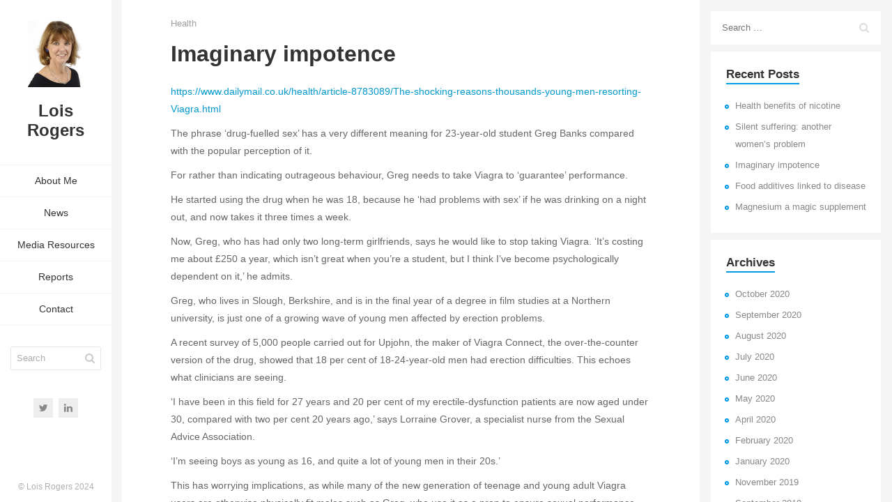

--- FILE ---
content_type: text/html; charset=UTF-8
request_url: https://loisrogers.com/the-shocking-reasons-why-thousands-of-young-men-are-resorting-to-viagra-with-increasing-numbers-of-the-under-30s-affected-by-impotence-experts-warn-that-relying-on-the-little-blue-pills-may-be-maski/
body_size: 17869
content:
<!DOCTYPE html>
<html lang="en-GB">

<head>
    <meta charset="UTF-8">
    <meta name="viewport" content="width=device-width">
    <link rel="profile" href="http://gmpg.org/xfn/11">
    <link rel="pingback" href="https://loisrogers.com/xmlrpc.php">
    <title>Imaginary impotence &#8211; Lois Rogers</title>
<meta name='robots' content='max-image-preview:large' />
	<style>img:is([sizes="auto" i], [sizes^="auto," i]) { contain-intrinsic-size: 3000px 1500px }</style>
	<link rel='dns-prefetch' href='//fonts.googleapis.com' />
<link rel="alternate" type="application/rss+xml" title="Lois Rogers &raquo; Feed" href="https://loisrogers.com/feed/" />
<link rel="alternate" type="application/rss+xml" title="Lois Rogers &raquo; Comments Feed" href="https://loisrogers.com/comments/feed/" />
<script type="text/javascript">
/* <![CDATA[ */
window._wpemojiSettings = {"baseUrl":"https:\/\/s.w.org\/images\/core\/emoji\/16.0.1\/72x72\/","ext":".png","svgUrl":"https:\/\/s.w.org\/images\/core\/emoji\/16.0.1\/svg\/","svgExt":".svg","source":{"concatemoji":"https:\/\/loisrogers.com\/wp-includes\/js\/wp-emoji-release.min.js?ver=152214d352804cdaa89734ed9b4d06a4"}};
/*! This file is auto-generated */
!function(s,n){var o,i,e;function c(e){try{var t={supportTests:e,timestamp:(new Date).valueOf()};sessionStorage.setItem(o,JSON.stringify(t))}catch(e){}}function p(e,t,n){e.clearRect(0,0,e.canvas.width,e.canvas.height),e.fillText(t,0,0);var t=new Uint32Array(e.getImageData(0,0,e.canvas.width,e.canvas.height).data),a=(e.clearRect(0,0,e.canvas.width,e.canvas.height),e.fillText(n,0,0),new Uint32Array(e.getImageData(0,0,e.canvas.width,e.canvas.height).data));return t.every(function(e,t){return e===a[t]})}function u(e,t){e.clearRect(0,0,e.canvas.width,e.canvas.height),e.fillText(t,0,0);for(var n=e.getImageData(16,16,1,1),a=0;a<n.data.length;a++)if(0!==n.data[a])return!1;return!0}function f(e,t,n,a){switch(t){case"flag":return n(e,"\ud83c\udff3\ufe0f\u200d\u26a7\ufe0f","\ud83c\udff3\ufe0f\u200b\u26a7\ufe0f")?!1:!n(e,"\ud83c\udde8\ud83c\uddf6","\ud83c\udde8\u200b\ud83c\uddf6")&&!n(e,"\ud83c\udff4\udb40\udc67\udb40\udc62\udb40\udc65\udb40\udc6e\udb40\udc67\udb40\udc7f","\ud83c\udff4\u200b\udb40\udc67\u200b\udb40\udc62\u200b\udb40\udc65\u200b\udb40\udc6e\u200b\udb40\udc67\u200b\udb40\udc7f");case"emoji":return!a(e,"\ud83e\udedf")}return!1}function g(e,t,n,a){var r="undefined"!=typeof WorkerGlobalScope&&self instanceof WorkerGlobalScope?new OffscreenCanvas(300,150):s.createElement("canvas"),o=r.getContext("2d",{willReadFrequently:!0}),i=(o.textBaseline="top",o.font="600 32px Arial",{});return e.forEach(function(e){i[e]=t(o,e,n,a)}),i}function t(e){var t=s.createElement("script");t.src=e,t.defer=!0,s.head.appendChild(t)}"undefined"!=typeof Promise&&(o="wpEmojiSettingsSupports",i=["flag","emoji"],n.supports={everything:!0,everythingExceptFlag:!0},e=new Promise(function(e){s.addEventListener("DOMContentLoaded",e,{once:!0})}),new Promise(function(t){var n=function(){try{var e=JSON.parse(sessionStorage.getItem(o));if("object"==typeof e&&"number"==typeof e.timestamp&&(new Date).valueOf()<e.timestamp+604800&&"object"==typeof e.supportTests)return e.supportTests}catch(e){}return null}();if(!n){if("undefined"!=typeof Worker&&"undefined"!=typeof OffscreenCanvas&&"undefined"!=typeof URL&&URL.createObjectURL&&"undefined"!=typeof Blob)try{var e="postMessage("+g.toString()+"("+[JSON.stringify(i),f.toString(),p.toString(),u.toString()].join(",")+"));",a=new Blob([e],{type:"text/javascript"}),r=new Worker(URL.createObjectURL(a),{name:"wpTestEmojiSupports"});return void(r.onmessage=function(e){c(n=e.data),r.terminate(),t(n)})}catch(e){}c(n=g(i,f,p,u))}t(n)}).then(function(e){for(var t in e)n.supports[t]=e[t],n.supports.everything=n.supports.everything&&n.supports[t],"flag"!==t&&(n.supports.everythingExceptFlag=n.supports.everythingExceptFlag&&n.supports[t]);n.supports.everythingExceptFlag=n.supports.everythingExceptFlag&&!n.supports.flag,n.DOMReady=!1,n.readyCallback=function(){n.DOMReady=!0}}).then(function(){return e}).then(function(){var e;n.supports.everything||(n.readyCallback(),(e=n.source||{}).concatemoji?t(e.concatemoji):e.wpemoji&&e.twemoji&&(t(e.twemoji),t(e.wpemoji)))}))}((window,document),window._wpemojiSettings);
/* ]]> */
</script>

<style id='wp-emoji-styles-inline-css' type='text/css'>

	img.wp-smiley, img.emoji {
		display: inline !important;
		border: none !important;
		box-shadow: none !important;
		height: 1em !important;
		width: 1em !important;
		margin: 0 0.07em !important;
		vertical-align: -0.1em !important;
		background: none !important;
		padding: 0 !important;
	}
</style>
<link rel='stylesheet' id='wp-block-library-css' href='https://loisrogers.com/wp-includes/css/dist/block-library/style.min.css?ver=152214d352804cdaa89734ed9b4d06a4' type='text/css' media='all' />
<style id='classic-theme-styles-inline-css' type='text/css'>
/*! This file is auto-generated */
.wp-block-button__link{color:#fff;background-color:#32373c;border-radius:9999px;box-shadow:none;text-decoration:none;padding:calc(.667em + 2px) calc(1.333em + 2px);font-size:1.125em}.wp-block-file__button{background:#32373c;color:#fff;text-decoration:none}
</style>
<style id='global-styles-inline-css' type='text/css'>
:root{--wp--preset--aspect-ratio--square: 1;--wp--preset--aspect-ratio--4-3: 4/3;--wp--preset--aspect-ratio--3-4: 3/4;--wp--preset--aspect-ratio--3-2: 3/2;--wp--preset--aspect-ratio--2-3: 2/3;--wp--preset--aspect-ratio--16-9: 16/9;--wp--preset--aspect-ratio--9-16: 9/16;--wp--preset--color--black: #000000;--wp--preset--color--cyan-bluish-gray: #abb8c3;--wp--preset--color--white: #ffffff;--wp--preset--color--pale-pink: #f78da7;--wp--preset--color--vivid-red: #cf2e2e;--wp--preset--color--luminous-vivid-orange: #ff6900;--wp--preset--color--luminous-vivid-amber: #fcb900;--wp--preset--color--light-green-cyan: #7bdcb5;--wp--preset--color--vivid-green-cyan: #00d084;--wp--preset--color--pale-cyan-blue: #8ed1fc;--wp--preset--color--vivid-cyan-blue: #0693e3;--wp--preset--color--vivid-purple: #9b51e0;--wp--preset--color--sunglow: #ffcd38;--wp--preset--color--flamingo: #e65959;--wp--preset--color--shamrock: #34c7a9;--wp--preset--color--light-slate-blue: #a878ff;--wp--preset--color--hit-pink: #f9966f;--wp--preset--color--medium-turquoise: #2fc0d1;--wp--preset--color--cardinal: #c7243f;--wp--preset--color--pacific-blue: #f57c02;--wp--preset--color--very-light-gray: #f5f5f5;--wp--preset--color--light-gray: #e5e5e5;--wp--preset--color--dark-gray: #555;--wp--preset--color--very-dark-gray: #333;--wp--preset--gradient--vivid-cyan-blue-to-vivid-purple: linear-gradient(135deg,rgba(6,147,227,1) 0%,rgb(155,81,224) 100%);--wp--preset--gradient--light-green-cyan-to-vivid-green-cyan: linear-gradient(135deg,rgb(122,220,180) 0%,rgb(0,208,130) 100%);--wp--preset--gradient--luminous-vivid-amber-to-luminous-vivid-orange: linear-gradient(135deg,rgba(252,185,0,1) 0%,rgba(255,105,0,1) 100%);--wp--preset--gradient--luminous-vivid-orange-to-vivid-red: linear-gradient(135deg,rgba(255,105,0,1) 0%,rgb(207,46,46) 100%);--wp--preset--gradient--very-light-gray-to-cyan-bluish-gray: linear-gradient(135deg,rgb(238,238,238) 0%,rgb(169,184,195) 100%);--wp--preset--gradient--cool-to-warm-spectrum: linear-gradient(135deg,rgb(74,234,220) 0%,rgb(151,120,209) 20%,rgb(207,42,186) 40%,rgb(238,44,130) 60%,rgb(251,105,98) 80%,rgb(254,248,76) 100%);--wp--preset--gradient--blush-light-purple: linear-gradient(135deg,rgb(255,206,236) 0%,rgb(152,150,240) 100%);--wp--preset--gradient--blush-bordeaux: linear-gradient(135deg,rgb(254,205,165) 0%,rgb(254,45,45) 50%,rgb(107,0,62) 100%);--wp--preset--gradient--luminous-dusk: linear-gradient(135deg,rgb(255,203,112) 0%,rgb(199,81,192) 50%,rgb(65,88,208) 100%);--wp--preset--gradient--pale-ocean: linear-gradient(135deg,rgb(255,245,203) 0%,rgb(182,227,212) 50%,rgb(51,167,181) 100%);--wp--preset--gradient--electric-grass: linear-gradient(135deg,rgb(202,248,128) 0%,rgb(113,206,126) 100%);--wp--preset--gradient--midnight: linear-gradient(135deg,rgb(2,3,129) 0%,rgb(40,116,252) 100%);--wp--preset--font-size--small: 13px;--wp--preset--font-size--medium: 20px;--wp--preset--font-size--large: 36px;--wp--preset--font-size--x-large: 42px;--wp--preset--spacing--20: 0.44rem;--wp--preset--spacing--30: 0.67rem;--wp--preset--spacing--40: 1rem;--wp--preset--spacing--50: 1.5rem;--wp--preset--spacing--60: 2.25rem;--wp--preset--spacing--70: 3.38rem;--wp--preset--spacing--80: 5.06rem;--wp--preset--shadow--natural: 6px 6px 9px rgba(0, 0, 0, 0.2);--wp--preset--shadow--deep: 12px 12px 50px rgba(0, 0, 0, 0.4);--wp--preset--shadow--sharp: 6px 6px 0px rgba(0, 0, 0, 0.2);--wp--preset--shadow--outlined: 6px 6px 0px -3px rgba(255, 255, 255, 1), 6px 6px rgba(0, 0, 0, 1);--wp--preset--shadow--crisp: 6px 6px 0px rgba(0, 0, 0, 1);}:where(.is-layout-flex){gap: 0.5em;}:where(.is-layout-grid){gap: 0.5em;}body .is-layout-flex{display: flex;}.is-layout-flex{flex-wrap: wrap;align-items: center;}.is-layout-flex > :is(*, div){margin: 0;}body .is-layout-grid{display: grid;}.is-layout-grid > :is(*, div){margin: 0;}:where(.wp-block-columns.is-layout-flex){gap: 2em;}:where(.wp-block-columns.is-layout-grid){gap: 2em;}:where(.wp-block-post-template.is-layout-flex){gap: 1.25em;}:where(.wp-block-post-template.is-layout-grid){gap: 1.25em;}.has-black-color{color: var(--wp--preset--color--black) !important;}.has-cyan-bluish-gray-color{color: var(--wp--preset--color--cyan-bluish-gray) !important;}.has-white-color{color: var(--wp--preset--color--white) !important;}.has-pale-pink-color{color: var(--wp--preset--color--pale-pink) !important;}.has-vivid-red-color{color: var(--wp--preset--color--vivid-red) !important;}.has-luminous-vivid-orange-color{color: var(--wp--preset--color--luminous-vivid-orange) !important;}.has-luminous-vivid-amber-color{color: var(--wp--preset--color--luminous-vivid-amber) !important;}.has-light-green-cyan-color{color: var(--wp--preset--color--light-green-cyan) !important;}.has-vivid-green-cyan-color{color: var(--wp--preset--color--vivid-green-cyan) !important;}.has-pale-cyan-blue-color{color: var(--wp--preset--color--pale-cyan-blue) !important;}.has-vivid-cyan-blue-color{color: var(--wp--preset--color--vivid-cyan-blue) !important;}.has-vivid-purple-color{color: var(--wp--preset--color--vivid-purple) !important;}.has-black-background-color{background-color: var(--wp--preset--color--black) !important;}.has-cyan-bluish-gray-background-color{background-color: var(--wp--preset--color--cyan-bluish-gray) !important;}.has-white-background-color{background-color: var(--wp--preset--color--white) !important;}.has-pale-pink-background-color{background-color: var(--wp--preset--color--pale-pink) !important;}.has-vivid-red-background-color{background-color: var(--wp--preset--color--vivid-red) !important;}.has-luminous-vivid-orange-background-color{background-color: var(--wp--preset--color--luminous-vivid-orange) !important;}.has-luminous-vivid-amber-background-color{background-color: var(--wp--preset--color--luminous-vivid-amber) !important;}.has-light-green-cyan-background-color{background-color: var(--wp--preset--color--light-green-cyan) !important;}.has-vivid-green-cyan-background-color{background-color: var(--wp--preset--color--vivid-green-cyan) !important;}.has-pale-cyan-blue-background-color{background-color: var(--wp--preset--color--pale-cyan-blue) !important;}.has-vivid-cyan-blue-background-color{background-color: var(--wp--preset--color--vivid-cyan-blue) !important;}.has-vivid-purple-background-color{background-color: var(--wp--preset--color--vivid-purple) !important;}.has-black-border-color{border-color: var(--wp--preset--color--black) !important;}.has-cyan-bluish-gray-border-color{border-color: var(--wp--preset--color--cyan-bluish-gray) !important;}.has-white-border-color{border-color: var(--wp--preset--color--white) !important;}.has-pale-pink-border-color{border-color: var(--wp--preset--color--pale-pink) !important;}.has-vivid-red-border-color{border-color: var(--wp--preset--color--vivid-red) !important;}.has-luminous-vivid-orange-border-color{border-color: var(--wp--preset--color--luminous-vivid-orange) !important;}.has-luminous-vivid-amber-border-color{border-color: var(--wp--preset--color--luminous-vivid-amber) !important;}.has-light-green-cyan-border-color{border-color: var(--wp--preset--color--light-green-cyan) !important;}.has-vivid-green-cyan-border-color{border-color: var(--wp--preset--color--vivid-green-cyan) !important;}.has-pale-cyan-blue-border-color{border-color: var(--wp--preset--color--pale-cyan-blue) !important;}.has-vivid-cyan-blue-border-color{border-color: var(--wp--preset--color--vivid-cyan-blue) !important;}.has-vivid-purple-border-color{border-color: var(--wp--preset--color--vivid-purple) !important;}.has-vivid-cyan-blue-to-vivid-purple-gradient-background{background: var(--wp--preset--gradient--vivid-cyan-blue-to-vivid-purple) !important;}.has-light-green-cyan-to-vivid-green-cyan-gradient-background{background: var(--wp--preset--gradient--light-green-cyan-to-vivid-green-cyan) !important;}.has-luminous-vivid-amber-to-luminous-vivid-orange-gradient-background{background: var(--wp--preset--gradient--luminous-vivid-amber-to-luminous-vivid-orange) !important;}.has-luminous-vivid-orange-to-vivid-red-gradient-background{background: var(--wp--preset--gradient--luminous-vivid-orange-to-vivid-red) !important;}.has-very-light-gray-to-cyan-bluish-gray-gradient-background{background: var(--wp--preset--gradient--very-light-gray-to-cyan-bluish-gray) !important;}.has-cool-to-warm-spectrum-gradient-background{background: var(--wp--preset--gradient--cool-to-warm-spectrum) !important;}.has-blush-light-purple-gradient-background{background: var(--wp--preset--gradient--blush-light-purple) !important;}.has-blush-bordeaux-gradient-background{background: var(--wp--preset--gradient--blush-bordeaux) !important;}.has-luminous-dusk-gradient-background{background: var(--wp--preset--gradient--luminous-dusk) !important;}.has-pale-ocean-gradient-background{background: var(--wp--preset--gradient--pale-ocean) !important;}.has-electric-grass-gradient-background{background: var(--wp--preset--gradient--electric-grass) !important;}.has-midnight-gradient-background{background: var(--wp--preset--gradient--midnight) !important;}.has-small-font-size{font-size: var(--wp--preset--font-size--small) !important;}.has-medium-font-size{font-size: var(--wp--preset--font-size--medium) !important;}.has-large-font-size{font-size: var(--wp--preset--font-size--large) !important;}.has-x-large-font-size{font-size: var(--wp--preset--font-size--x-large) !important;}
:where(.wp-block-post-template.is-layout-flex){gap: 1.25em;}:where(.wp-block-post-template.is-layout-grid){gap: 1.25em;}
:where(.wp-block-columns.is-layout-flex){gap: 2em;}:where(.wp-block-columns.is-layout-grid){gap: 2em;}
:root :where(.wp-block-pullquote){font-size: 1.5em;line-height: 1.6;}
</style>
<link rel='stylesheet' id='parente2-style-css' href='https://loisrogers.com/wp-content/themes/kerge/style.css?ver=152214d352804cdaa89734ed9b4d06a4' type='text/css' media='all' />
<link rel='stylesheet' id='childe2-style-css' href='https://loisrogers.com/wp-content/themes/LoisRogers/style.css?ver=152214d352804cdaa89734ed9b4d06a4' type='text/css' media='all' />
<link rel='stylesheet' id='fw-ext-builder-frontend-grid-css' href='https://loisrogers.com/wp-content/plugins/unyson/framework/extensions/builder/static/css/frontend-grid.css?ver=1.2.11' type='text/css' media='all' />
<link rel='stylesheet' id='fw-ext-forms-default-styles-css' href='https://loisrogers.com/wp-content/plugins/unyson/framework/extensions/forms/static/css/frontend.css?ver=2.7.31' type='text/css' media='all' />
<link rel='stylesheet' id='font-awesome-css' href='https://loisrogers.com/wp-content/plugins/unyson/framework/static/libs/font-awesome/css/font-awesome.min.css?ver=2.7.31' type='text/css' media='all' />
<link rel='stylesheet' id='bootstrap-css' href='https://loisrogers.com/wp-content/themes/kerge/css/bootstrap.min.css?ver=4.0.0' type='text/css' media='all' />
<link rel='stylesheet' id='normalize-css' href='https://loisrogers.com/wp-content/themes/kerge/css/normalize.css?ver=1.0' type='text/css' media='all' />
<link rel='stylesheet' id='owl-carousel-css' href='https://loisrogers.com/wp-content/themes/kerge/css/owl.carousel.min.css?ver=2.3.4' type='text/css' media='all' />
<link rel='stylesheet' id='transition-animations-css' href='https://loisrogers.com/wp-content/themes/kerge/css/transition-animations.css?ver=1.0' type='text/css' media='all' />
<link rel='stylesheet' id='dlmenu-css' href='https://loisrogers.com/wp-content/themes/kerge/css/dlmenu.css?ver=1.0' type='text/css' media='all' />
<link rel='stylesheet' id='magnific-popup-css' href='https://loisrogers.com/wp-content/themes/kerge/css/magnific-popup.css?ver=1.1.0' type='text/css' media='all' />
<link rel='stylesheet' id='pe-icon-7-stroke-css' href='https://loisrogers.com/wp-content/themes/kerge/css/pe-icon-7-stroke/css/pe-icon-7-stroke.css?ver=1.0' type='text/css' media='all' />
<link rel='stylesheet' id='dashicons-css' href='https://loisrogers.com/wp-includes/css/dashicons.min.css?ver=152214d352804cdaa89734ed9b4d06a4' type='text/css' media='all' />
<link rel='stylesheet' id='fw-option-type-icon-v2-pack-linecons-css' href='https://loisrogers.com/wp-content/plugins/unyson/framework/static/libs/linecons/css/linecons.css?ver=2.7.31' type='text/css' media='all' />
<link rel='stylesheet' id='fw-option-type-icon-v2-pack-font-awesome-css' href='https://loisrogers.com/wp-content/plugins/unyson/framework/static/libs/font-awesome/css/font-awesome.min.css?ver=2.7.31' type='text/css' media='all' />
<link rel='stylesheet' id='fw-option-type-icon-v2-pack-entypo-css' href='https://loisrogers.com/wp-content/plugins/unyson/framework/static/libs/entypo/css/entypo.css?ver=2.7.31' type='text/css' media='all' />
<link rel='stylesheet' id='fw-option-type-icon-v2-pack-linearicons-css' href='https://loisrogers.com/wp-content/plugins/unyson/framework/static/libs/lnr/css/lnr.css?ver=2.7.31' type='text/css' media='all' />
<link rel='stylesheet' id='fw-option-type-icon-v2-pack-typicons-css' href='https://loisrogers.com/wp-content/plugins/unyson/framework/static/libs/typcn/css/typcn.css?ver=2.7.31' type='text/css' media='all' />
<link rel='stylesheet' id='fw-option-type-icon-v2-pack-unycon-css' href='https://loisrogers.com/wp-content/plugins/unyson/framework/static/libs/unycon/unycon.css?ver=2.7.31' type='text/css' media='all' />
<link rel='stylesheet' id='fw-option-type-icon-v2-pack-my_pack-css' href='https://loisrogers.com/wp-content/themes/kerge/css/pe-icon-7-stroke/css/pe-icon-7-stroke.css?ver=2.7.31' type='text/css' media='all' />
<link rel='stylesheet' id='kerge-main-styles-css' href='https://loisrogers.com/wp-content/themes/kerge/css/main.css?ver=2.7.1' type='text/css' media='all' />
<link rel='stylesheet' id='kerge-customization-css' href='https://loisrogers.com/wp-content/themes/kerge/css/customization.css?ver=2.7.2' type='text/css' media='all' />
<style id='kerge-customization-inline-css' type='text/css'>

    .pt-page,
    .single-page-content .content-area {
        max-width: 2300px;
        min-width: 0;
    }
    body,
    p {
        font-family: Poppins, Helvetica, sans-serif;
        font-size: 14px;
        font-weight: 0;
        font-style: normal;
        line-height: 1.85em;
        color: #666666;
    }
    .form-control,
    .form-control:focus,
    .has-error .form-control,
    .has-error .form-control:focus {
        font-family: Poppins, Helvetica, sans-serif;
    }
    h1, h2, h3, h4, h5, h6 {
        font-family: Poppins, Helvetica, sans-serif;
        font-weight: 600;
        font-style: normal;
        color: #333333;
    }
    h1 {
        font-size: 32px;
        color: #333333;
    }
    h2 {
        font-size: 27px;
        color: #333333;
    }
    h3 {
        font-size: 21px;
        color: #333333;
    }
    h4 {
        font-size: 18px;
        color: #333333;
    }
    h5 {
        font-size: 16px;
        color: #333333;
    }
    h6 {
        font-size: 14px;
        color: #333333;
    }
    .testimonial-author,
    .info-list li .title {
        font-family: Poppins, Helvetica, sans-serif;
        font-weight: 600;
        font-style: normal;
        color: #333333;
    }
    .timeline-item .item-period,
    .section-inner.start-page-full-width .hp-text-block .sp-subtitle,
    .mobile-site-title {
        font-family: Poppins, Helvetica, sans-serif;
    }
    .form-control,
    .form-control:focus,
    .has-error .form-control,
    .has-error .form-control:focus,
    input[type="search"],
    input[type="password"],
    input[type="text"],
    .header-search input.form-control {
        font-family: Poppins, Helvetica, sans-serif;
        font-weight: 0;
        font-style: normal;
    }
    .btn-primary, .btn-secondary, button, input[type="button"], input[type="submit"] {
        font-family: Poppins, Helvetica, sans-serif;
    }.header-image img {
        height: auto;
        max-height: 95px;
        width: auto;
        max-width: 80px;}
    body {
        background-color: #f5f5f5;
    }
    @media only screen and (min-width: 991px) {
        .header.sticked {
            background-color: ;
        }
    }
        .section-inner.start-page-full-width .inner-content .fill-block {
            background-image: url(//loisrogers.com/wp-content/uploads/2020/08/Lois-Rogers-Journalist-Writer-Advisory-Expert-Witness-Communicator.jpg);
        }
            .section-inner.start-page-full-width .row {
                flex-direction: row-reverse;
            }
    .btn-primary:hover,
    .btn-primary:focus,
    button:hover,
    button:focus,
    input[type="button"]:hover,
    input[type="button"]:focus,
    input[type="submit"]:hover,
    input[type="submit"]:focus,
    .site-main-menu > li > a:after,
    .timeline-item:after,
    .skill-percentage,
    .service-icon,
    .lm-pricing .lm-package-wrap.highlight-col .lm-heading-row span:after,
    .portfolio-page-nav > div.nav-item a:hover,
    .testimonials.owl-carousel .owl-nav .owl-prev:hover,
    .testimonials.owl-carousel .owl-nav .owl-next:hover,
    .clients.owl-carousel .owl-nav .owl-prev:hover,
    .clients.owl-carousel .owl-nav .owl-next:hover,
    .share-buttons a:hover,
    .fw-pricing .fw-package-wrap.highlight-col .fw-heading-row span:after,
    .cat-links li a,
    .cat-links li a:hover,
    .calendar_wrap td#today,
    .nothing-found p,
    .form-control + .form-control-border,
    .blog-sidebar .sidebar-title h4:after,
    .block-title h3:after,
    h3.comment-reply-title:after,
    .site-main-menu:not(.one-page-menu) li.active a:after,
    .site-main-menu.one-page-menu li a.active:after,
    .site-main-menu li.current-menu-item a:after,
    .site-main-menu li a:after,
    .paging-navigation .page-numbers.current,
    .skills-second-style .skill-percentage,
    .portfolio-grid figure .portfolio-preview-desc h5:after,
    .preloader-spinner,
    .info-list li .title:after,
    .header .social-links a:hover,
    .cal-day-today, .cal-day-today.event-day,
    .wp-block-pullquote.is-style-solid-color,
    .wp-block-button:not(.is-style-outline) .wp-block-button__link:not(.has-background),
    .wp-block-button.is-style-outline .wp-block-button__link:active,
    .wp-block-button.is-style-outline .wp-block-button__link:focus,
    .wp-block-button.is-style-outline .wp-block-button__link:hover {
        background-color: #0099e5;
    }
    .blog-sidebar .sidebar-item {
        background-color: #fff;
    }
    a,
    .form-group-with-icon.form-group-focus i,
    .site-title span,
    .header-search button:hover,
    .header-search button:focus,
    .block-title h3 span,
    .header-search button:hover,
    .header-search button:focus,
    .lm-info-block .lm-info-block-value,
    .ajax-page-nav > div.nav-item a:hover,
    .project-general-info .fa,
    .comment-author a:hover,
    .comment-list .pingback a:hover,
    .comment-list .trackback a:hover,
    .comment-metadata a:hover,
    .comment-reply-title small a:hover,
    .entry-title a:hover,
    .entry-content .edit-link a:hover,
    .post-navigation a:hover,
    .image-navigation a:hover,
    .portfolio-grid figure i,
    .lmpixels-arrows-nav > div:hover i,
    .lmpixels-scroll-to-top:hover,
    .cal-month-day.event-day span[data-cal-date],
    #cal-slide-content a.event-item {
        color: #0099e5;
    }
    .start-page .title-block h2 {
        color: #ffffff;
    }

    .start-page .title-block .sp-subtitle {
        color: #ffffff;
    }

    a,
    .entry-meta:not(.entry-tags-share) a:hover {
        color: #0099cc;
    }

    a:hover,
    .post-navigation .meta-nav:hover {
        color: #006699;
    }
    .btn-primary:hover,
    .btn-primary:focus,
    button:hover,
    button:focus,
    input[type="button"]:hover,
    input[type="button"]:focus,
    input[type="submit"]:hover,
    input[type="submit"]:focus,
    .timeline-item,
    .timeline-item:before,
    .page-links a:hover,
    .paging-navigation .page-numbers.current,
    .portfolio-grid figure .portfolio-preview-desc h5:after,
    .paging-navigation a:hover,
    .skill-container,
    .btn-primary, button, input[type="button"], input[type="submit"],
    .timeline-second-style .divider:after,
    .skills-second-style .skill-container,
    .blog-sidebar ul li:before,
    .portfolio-filters li.active a,
    .portfolio-filters li.active a:hover,
    .share-buttons a:hover,
    .testimonials.owl-carousel .owl-nav .owl-prev:hover,
    .testimonials.owl-carousel .owl-nav .owl-next:hover,
    .clients.owl-carousel .owl-nav .owl-prev:hover,
    .clients.owl-carousel .owl-nav .owl-next:hover,
    .wp-block-pullquote,
    .wp-block-button .wp-block-button__link {
        border-color: #0099e5;
    }
    .section-title-block.first-style .section-title,
    .page-title-wrap.first-style h2.page-title,
    .section-title-block.second-style .section-title:after,
    .page-title-wrap.second-style h2.page-title:after {
        background-color: #eeeeee;
    }

    .section-title-block.first-style .section-title:before,
    .page-title-wrap.first-style .page-title:before {
        border-right-color: #eeeeee;
    }

    .section-title-block.first-style .section-title,
    .page-title-wrap.first-style h2.page-title,
    .section-title-block.second-style .section-title,
    .page-title-wrap.second-style h2.page-title {
        color: #333333;
        font-size: 30px;
        font-family: Poppins, Helvetica, sans-serif;
        font-weight: 600;
        font-style: normal;
        letter-spacing: 0px;
    }

    .pt-page:not(.start-page) .section-inner,
    .pt-page.second-style .section-inner,
    .single-page-content:not(.content-page-with-sidebar) .content-area,
    .custom-page-content .page-content,
    .portfolio-page-content,
    .content-page-with-sidebar .page-content,
    .start-page-content .page-content,
    .single-page-content.content-page-with-sidebar:not(.start-page-template) .content-area .page-content,
    .single-post .site-content .has-post-thumbnail .post-content,
    .timeline-second-style .divider:after {
        background-color: rgba(255, 255, 255, 1);
    }

    .skills-second-style .skill-percentage,
    .skills-first-style .skill-percentage {
        border-color: rgba(255, 255, 255, 1);
    }
    .header {
        background-color: rgba(255, 255, 255, 1);
    }
    @media only screen and (min-width: 991px) {
        .header {
            width: 160px;
        }
        .site-main {
            margin-left: 160px;
        }
    }

    .site-title {
        font-family: Poppins, Helvetica, sans-serif;
        font-size: 24px;
        font-weight: 600;
        font-style: normal;
        line-height: 1.2em;
        color: #333333;
        letter-spacing: 0px;
    }

    .site-subtitle {
        font-family: Poppins, Helvetica, sans-serif;
        font-size: 14px;
        font-weight: 0;
        font-style: normal;
        line-height: 1.5em;
        color: #9c9c9c;
        letter-spacing: 0px;
    }

    .site-main-menu li a,
    .site-main-menu li a:hover {
        font-family: Poppins, Helvetica, sans-serif;
        font-size: 14px;
        font-weight: 0;
        font-style: normal;
        line-height: 1.85em;
        color: #333333;
        letter-spacing: 0px;
    }

    .site-main-menu:not(.dl-menu) li:first-child a,
    .kerge-classic-menu > li:first-child a,
    .site-main-menu li a,
    .site-main-menu li a:hover {
        border-color: #f5f5f5;
    }

    .site-main-menu li a:hover,
    .site-main-menu li.active a,
    .site-main-menu.one-page-menu li a.active,
    .site-main-menu li.current-menu-item a,
    .dl-back > a {
        background-color: #fcfcfc;
    }
</style>
<link rel='stylesheet' id='kerge-google-fonts-css' href='http://fonts.googleapis.com/css?family=Oswald:300,regular,500%7CPT+Sans:regular,italic,600' type='text/css' media='all' />
<script type="text/javascript" src="https://loisrogers.com/wp-includes/js/jquery/jquery.min.js?ver=3.7.1" id="jquery-core-js"></script>
<script type="text/javascript" src="https://loisrogers.com/wp-includes/js/jquery/jquery-migrate.min.js?ver=3.4.1" id="jquery-migrate-js"></script>
<link rel="https://api.w.org/" href="https://loisrogers.com/wp-json/" /><link rel="alternate" title="JSON" type="application/json" href="https://loisrogers.com/wp-json/wp/v2/posts/1520" /><link rel="EditURI" type="application/rsd+xml" title="RSD" href="https://loisrogers.com/xmlrpc.php?rsd" />

<link rel="canonical" href="https://loisrogers.com/the-shocking-reasons-why-thousands-of-young-men-are-resorting-to-viagra-with-increasing-numbers-of-the-under-30s-affected-by-impotence-experts-warn-that-relying-on-the-little-blue-pills-may-be-maski/" />
<link rel='shortlink' href='https://loisrogers.com/?p=1520' />
<link rel="alternate" title="oEmbed (JSON)" type="application/json+oembed" href="https://loisrogers.com/wp-json/oembed/1.0/embed?url=https%3A%2F%2Floisrogers.com%[base64]%2F" />
<link rel="alternate" title="oEmbed (XML)" type="text/xml+oembed" href="https://loisrogers.com/wp-json/oembed/1.0/embed?url=https%3A%2F%2Floisrogers.com%[base64]%2F&#038;format=xml" />
</head>

<body class="wp-singular post-template-default single single-post postid-1520 single-format-standard wp-embed-responsive wp-theme-kerge wp-child-theme-LoisRogers masthead-fixed full-width singular">

<!-- Loading animation -->
<div class="preloader">
  <div class="preloader-animation">
    <div class="preloader-spinner">
    </div>
  </div>
</div>
<!-- /Loading animation -->

<div id="page" class="page-layout">

    <header id="site_header" class="header mobile-menu-hide">
        <div class="header-content clearfix">
                        <div class="header-image">
                <a href="https://loisrogers.com/">
                    <img src="//loisrogers.com/wp-content/uploads/2020/08/Lois-Rogers-Journalist-Writer-Advisory-Expert-Witness.jpg" alt="Lois Rogers - Journalist Writer Advisory Expert Witness">
                </a>
            </div>
            
                        <div class="site-title-block">
                <a href="https://loisrogers.com/">
                                            <h1 class="site-title">Lois Rogers</h1>
                    
                                    </a>
            </div>
            

            <!-- Navigation -->
            <div class="site-nav dl-menuwrapper">
                <ul id="menu-classic-menu" class="kerge-classic-menu site-main-menu dl-menu dl-menuopen"><li id="menu-item-109" class="menu-item menu-item-type-post_type menu-item-object-page menu-item-home menu-item-109"><a rel="about-me" href="https://loisrogers.com/#about-me" data-hover="1">About Me</a></li>
<li id="menu-item-172" class="menu-item menu-item-type-post_type menu-item-object-page menu-item-172"><a href="https://loisrogers.com/news/" data-hover="1">News</a></li>
<li id="menu-item-168" class="menu-item menu-item-type-post_type menu-item-object-page menu-item-168"><a href="https://loisrogers.com/media-resources/" data-hover="1">Media Resources</a></li>
<li id="menu-item-171" class="menu-item menu-item-type-post_type menu-item-object-page menu-item-171"><a href="https://loisrogers.com/reports/" data-hover="1">Reports</a></li>
<li id="menu-item-113" class="menu-item menu-item-type-post_type menu-item-object-page menu-item-home menu-item-113"><a rel="contact" href="https://loisrogers.com/#contact" data-hover="1">Contact</a></li>
</ul>                                                <div class="header-search">
                            <form role="search" id="search-form" method="get" action="https://loisrogers.com/">
                                <input type="text" id="search" class="form-control" name="s" value="" placeholder="Search" required="required">
                                <button type="submit" id="search-submit" class="search-submit" title="Search">
                                    <i class="fa fa-search"></i>
                                </button>
                            </form>
                        </div>
                                                        </div>

            <!-- Social Links -->
                        <div class="social-links">
                                            <a href="https://twitter.com/loisrogersnews" target="_blank">
                                                                            <i class="fa fa-twitter"></i>
                                                                    </a>
                                                    <a href="https://www.linkedin.com/in/lois-rogers-0a3b378/" target="_blank">
                                                                            <i class="fa fa-linkedin"></i>
                                                                    </a>
                                    </div>
                        <!-- /Social Links -->

            <!-- Copyrights -->
                        <div class="copyrights">&copy; Lois Rogers 2024</div>
                        <!-- /Copyrights -->
        </div>
    </header>
    <!-- /Header -->

    <!-- Mobile Header -->
    <div class="mobile-header mobile-visible">
        <div class="mobile-logo-container">
                        <div class="mobile-header-image">
                <a href="https://loisrogers.com/">
                    <img src="//loisrogers.com/wp-content/uploads/2020/08/Lois-Rogers-Journalist-Writer-Advisory-Expert-Witness.jpg" alt="image">
                </a>
            </div>
            
            <div class="mobile-site-title">
                                                            <a href="https://loisrogers.com/">
                            Lois Rogers                        </a>
                                                </div>
        </div>

        <a class="menu-toggle mobile-visible">
            <i class="fa fa-bars"></i>
        </a>
    </div>
    <!-- /Mobile Header -->
<div id="main" class="site-main">
		<div id="main-content" class="single-page-content content-page-with-sidebar">
			<div id="primary" class="content-area">
			<div id="content" class="page-content site-content" role="main">
				
<article id="post-1520" class="post-1520 post type-post status-publish format-standard hentry category-health">
	
	<div class="post-content">
		<header class="entry-header">
			

			<div class="entry-meta entry-meta-top">
				<span><a href="https://loisrogers.com/category/health/" rel="category tag">Health</a></span> 							</div><!-- .entry-meta -->

						<h2 class="entry-title">Imaginary impotence</h2>		</header><!-- .entry-header -->

				<div class="entry-content">
			<p><a href="https://www.dailymail.co.uk/health/article-8783089/The-shocking-reasons-thousands-young-men-resorting-Viagra.html" target="_blank" rel="noopener noreferrer">https://www.dailymail.co.uk/health/article-8783089/The-shocking-reasons-thousands-young-men-resorting-Viagra.html</a></p>
<p>The phrase &#8216;drug-fuelled sex&#8217; has a very different meaning for 23-year-old student Greg Banks compared with the popular perception of it.</p>
<p>For rather than indicating outrageous behaviour, Greg needs to take Viagra to &#8216;guarantee&#8217; performance.</p>
<p>He started using the drug when he was 18, because he &#8216;had problems with sex&#8217; if he was drinking on a night out, and now takes it three times a week.</p>
<p>Now, Greg, who has had only two long-term girlfriends, says he would like to stop taking Viagra. &#8216;It&#8217;s costing me about £250 a year, which isn&#8217;t great when you&#8217;re a student, but I think I&#8217;ve become psychologically dependent on it,&#8217; he admits.</p>
<p>Greg, who lives in Slough, Berkshire, and is in the final year of a degree in film studies at a Northern university, is just one of a growing wave of young men affected by erection problems. </p>
<p>A recent survey of 5,000 people carried out for Upjohn, the maker of Viagra Connect, the over-the-counter version of the drug, showed that 18 per cent of 18-24-year-old men had erection difficulties. This echoes what clinicians are seeing.</p>
<p>&#8216;I have been in this field for 27 years and 20 per cent of my erectile-dysfunction patients are now aged under 30, compared with two per cent 20 years ago,&#8217; says Lorraine Grover, a specialist nurse from the Sexual Advice Association.</p>
<p>&#8216;I&#8217;m seeing boys as young as 16, and quite a lot of young men in their 20s.&#8217;</p>
<p>This has worrying implications, as while many of the new generation of teenage and young adult Viagra users are otherwise physically fit males such as Greg, who use it as a prop to ensure sexual performance, others are suffering sexual difficulties and impotence caused by obesity and obesity-related type 2 diabetes.</p>
<p>This is a problem previously seen only in much older patients, and it&#8217;s causing concern, says Ian Eardley, a professor of urology at Leeds Teaching Hospitals NHS Trust.</p>
<p>However, there are multiple reasons why young men may be affected by problems in the bedroom, including the rising use of pornography, binge drinking and drug- taking, as these mean they need more stimulation to make anything happen.</p>
<p>Doctors are now increasingly aware that erectile dysfunction (ED) might be a sign of underlying disease — and fear that young men may be self-prescribing Viagra. As a result, the real cause of their issues remains untreated, despite it being treatable.</p>
<p>&#8216;There&#8217;s no doubt that type 2 diabetes causes it and a 30-year-old diabetic is at least twice or three times as likely as a non-diabetic to suffer from erectile dysfunction,&#8217; says Professor Eardley.</p>
<p>Studies suggest the problem is widespread. In 2015, doctors at the University of British Columbia in Vancouver, Canada, screened 1,417 men aged 20 and above and found that more than 11 per cent of those with erectile dysfunction had undiagnosed diabetes.</p>
<p>Meanwhile, the author of a review of studies in 2017, which found that 30 per cent of men aged over 18 were affected by impotence, suggested that weak erections &#8216;might be a sign of early cardiovascular risk in young men&#8217;.</p>
<p>Writing in the journal Sexual Medicine Reviews in 2017, Wayne Hellstrom, a professor of urology at Tulane University in New Orleans and a former president of the Sexual Medicine Society of North America, suggested that rather than reaching for Viagra, young men with ED should be going to the doctor.</p>
<p>The now universally recognised &#8216;little blue pill&#8217; was launched 22 years ago as the first effective erectile dysfunction treatment and became the world&#8217;s best- selling drug.</p>
<p>The treatment (the chemical name is sildenafil) was originally developed by British scientists for patients with heart disease.</p>
<p>It works by relaxing the smooth muscles in the walls of blood vessels to increase blood flow.</p>
<p>A side-effect, which has now become the main purpose of its use, is that this also allows greater quantities of blood to flow into the penis during arousal, and produces a stronger and longer-lasting erection.</p>
<p>In 2018, Viagra was declared safe enough to be made available over the counter.</p>
<p>Those wanting to buy the pills have to complete a basic online questionnaire which, according to Greg, simply involves a level of judicious fabrication about the severity of the problem.</p>
<p>The pills, which cost around £5 each, are made available for collection within a couple of days.</p>
<p>Yet, according to doctors, the biggest cause of ED is type 2 diabetes — so rather than using Viagra, many men may instead benefit from losing weight.</p>
<p>There are around 4.2 million people with type 2 diabetes in Britain, and an estimated one million who are living with the condition but who haven&#8217;t yet had a formal diagnosis.</p>
<p>&#8216;Around 30 per cent of men with diabetes will have some kind of erectile dysfunction in their lifetime,&#8217; says Luke Pratsides, a GP who works for Numan, an online men&#8217;s health service, adding that &#8216;the rise of obesity and diabetes are the most significant causes&#8217; of the problem.</p>
<p>Men with diabetes are three times more likely to have the problem, confirms Douglas Twenefour, deputy head of care at Diabetes UK and a visiting lecturer at London Metropolitan University.</p>
<p>According to data from NHS Digital, almost 60 per cent of 25-year-old men in Britain are considered overweight and significant numbers will have type 2 diabetes or so-called metabolic syndrome.</p>
<p>&#8216;With obesity comes metabolic syndrome, high blood pressure and high levels of harmful fats in the blood,&#8217; adds Dr Pratsides.</p>
<p>&#8216;Many men develop abdominal fat which makes people resistant to insulin [the hormone that tells the body to remove sugar from the blood] and that leads to type 2 diabetes.</p>
<p>&#8216;That, in turn, damages blood vessels which causes problems in the penis, the eyes and the kidneys. The more obese people there are, the bigger the problem is going to be,&#8217; he says.</p>
<p>&#8216;Diabetes and metabolic syndrome are, undoubtedly, the best understood biochemical causes of erectile dysfunction and they are entirely treatable.&#8217;</p>
<p>However, young men may not realise this is what lies at the root of their problem, suggests Ms Grover: &#8216;We hear about the problems of obesity and the risks for lung and heart function, but we aren&#8217;t hearing people talk about erectile dysfunction.&#8217;</p>
<p>Mr Twenefour says Diabetes UK produced guidelines for GPs as long as seven years ago, alerting them to the need to ask diabetic patients of all ages if they are experiencing sexual problems, but many still don&#8217;t do it.</p>
<p>&#8216;It may be lack of time or that they feel awkward talking about it or because they&#8217;re not aware of specialist services that patients can be referred to,&#8217; he says.</p>
<p>Experts firmly believe more needs to be done to encourage young men to seek help for any erection problems they have rather than reaching for a drug, even though Viagra is remarkably free of side-effects.</p>
<p>&#8216;Viagra is like putting a plaster on the problem,&#8217; says Ms Grover. &#8216;We need to look at what&#8217;s causing it if we&#8217;re going to manage it longer term.&#8217;</p>
<p>Dr Pratsides adds: &#8216;The causes of ED are typically lifestyle diseases — that can be treated by making healthy lifestyle choices.&#8217;</p>
<p>Greg Banks is a pseudonym.</p>
		</div><!-- .entry-content -->
		
		<div class="entry-meta entry-meta-bottom">
					<div class="date-author">
			<span class="entry-date"><a href="https://loisrogers.com/the-shocking-reasons-why-thousands-of-young-men-are-resorting-to-viagra-with-increasing-numbers-of-the-under-30s-affected-by-impotence-experts-warn-that-relying-on-the-little-blue-pills-may-be-maski/" rel="bookmark"><i class="fa fa-fw fa-clock-o"></i> <time class="entry-date" datetime="2020-09-29T23:08:40+01:00">29 September 2020</time></a></span><span class="author vcard"><a class="url fn n" href="https://loisrogers.com/author/sallyadmin/" rel="author"><i class="fa fa-fw fa-user"></i> MWN</a></span> 			</div>
		
				<!-- Share Buttons -->
			<div class="entry-share btn-group share-buttons">
				        <a href="https://www.facebook.com/sharer/sharer.php?u=https://loisrogers.com/the-shocking-reasons-why-thousands-of-young-men-are-resorting-to-viagra-with-increasing-numbers-of-the-under-30s-affected-by-impotence-experts-warn-that-relying-on-the-little-blue-pills-may-be-maski/"
            onclick="javascript:window.open(this.href, '', 'menubar=no,toolbar=no,resizable=yes,scrollbars=yes,height=300,width=600');return false;" class="btn"
            target="_blank" title="Share on Facebook">
            <i class="fa fa-facebook"></i>
        </a>
        <a href="https://twitter.com/share?url=https://loisrogers.com/the-shocking-reasons-why-thousands-of-young-men-are-resorting-to-viagra-with-increasing-numbers-of-the-under-30s-affected-by-impotence-experts-warn-that-relying-on-the-little-blue-pills-may-be-maski/"
            onclick="javascript:window.open(this.href, '', 'menubar=no,toolbar=no,resizable=yes,scrollbars=yes,height=300,width=600');return false;" class="btn"
            target="_blank" title="Share on Twitter">
            <i class="fa fa-twitter"></i>
        </a>
        <a href="http://www.linkedin.com/shareArticle?mini=true&url=https://loisrogers.com/the-shocking-reasons-why-thousands-of-young-men-are-resorting-to-viagra-with-increasing-numbers-of-the-under-30s-affected-by-impotence-experts-warn-that-relying-on-the-little-blue-pills-may-be-maski/" onclick="javascript:window.open(this.href,'', 'menubar=no,toolbar=no,resizable=yes,scrollbars=yes,height=600,width=600');return false;" class="btn"
            title="Share on LinkedIn">
            <i class="fa fa-linkedin"></i>
        </a>
        <a href="http://www.digg.com/submit?url=https://loisrogers.com/the-shocking-reasons-why-thousands-of-young-men-are-resorting-to-viagra-with-increasing-numbers-of-the-under-30s-affected-by-impotence-experts-warn-that-relying-on-the-little-blue-pills-may-be-maski/" onclick="javascript:window.open(this.href,'', 'menubar=no,toolbar=no,resizable=yes,scrollbars=yes,height=600,width=600');return false;" class="btn"
            title="Share on Digg">
            <i class="fa fa-digg"></i>
        </a>
    			</div>
		<!-- /Share Buttons -->
				</div>

		<div class="post-tags">
					</div>
	</div>
</article><!-- #post-## -->
			<nav class="navigation post-navigation clearfix">
				<div class="nav-links">
					<a href="https://loisrogers.com/are-the-additives-in-our-food-making-us-ill-scientists-say-a-diet-of-highly-processed-meals-is-fuelling-harmful-inflammation-that-can-lead-to-heart-disease-arthritis-dementia-and-even-cancer/" rel="prev"><span class="meta-nav"> Food additives linked to disease</span></a><a href="https://loisrogers.com/can-surgery-for-a-monthly-misery-make-it-worse-it-affects-thousands-of-women-but-now-some-experts-believe-its-time-for-a-radical-rethink-of-how-endometriosis-is-treated-helen-mclaughlin-a-35-year/" rel="next"><span class="meta-nav"> Silent suffering: another women’s problem</span></a>				</div>
				<!-- .nav-links -->
			</nav><!-- .navigation -->
					</div><!-- #content -->

			
	<div id="blog-sidebar" class="blog-sidebar">
		<a class="sidebar-toggle" href="#">
			<i class="fa fa-list"></i>
		</a>
		<div class="blog-sidebar-content clearfix">
			<div class="sidebar-item"><form role="search" method="get" class="search-form" action="https://loisrogers.com/">
				<label>
					<span class="screen-reader-text">Search for:</span>
					<input type="search" class="search-field" placeholder="Search &hellip;" value="" name="s" />
				</label>
				<input type="submit" class="search-submit" value="Search" />
			</form></div>
		<div class="sidebar-item">
		<div class="sidebar-title"><h4>Recent Posts</h4></div>
		<ul>
											<li>
					<a href="https://loisrogers.com/why-doctors-may-start-prescribing-nicotine-to-help-beat-disease-new-research-shows-the-addictive-element-of-cigarettes-may-be-a-potential-treatment-for-parkinsons-dementia-and-even-covid-19/">Health benefits of nicotine</a>
									</li>
											<li>
					<a href="https://loisrogers.com/can-surgery-for-a-monthly-misery-make-it-worse-it-affects-thousands-of-women-but-now-some-experts-believe-its-time-for-a-radical-rethink-of-how-endometriosis-is-treated-helen-mclaughlin-a-35-year/">Silent suffering: another women’s problem</a>
									</li>
											<li>
					<a href="https://loisrogers.com/the-shocking-reasons-why-thousands-of-young-men-are-resorting-to-viagra-with-increasing-numbers-of-the-under-30s-affected-by-impotence-experts-warn-that-relying-on-the-little-blue-pills-may-be-maski/" aria-current="page">Imaginary impotence</a>
									</li>
											<li>
					<a href="https://loisrogers.com/are-the-additives-in-our-food-making-us-ill-scientists-say-a-diet-of-highly-processed-meals-is-fuelling-harmful-inflammation-that-can-lead-to-heart-disease-arthritis-dementia-and-even-cancer/">Food additives linked to disease</a>
									</li>
											<li>
					<a href="https://loisrogers.com/could-magnesium-pills-be-the-secret-to-staying-strong-in-later-life-research-suggests-links-between-physical-strength-and-the-levels-of-the-mineral-in-muscle-tissue/">Magnesium a magic supplement</a>
									</li>
					</ul>

		</div><div class="sidebar-item"><div class="sidebar-title"><h4>Archives</h4></div>
			<ul>
					<li><a href='https://loisrogers.com/2020/10/'>October 2020</a></li>
	<li><a href='https://loisrogers.com/2020/09/'>September 2020</a></li>
	<li><a href='https://loisrogers.com/2020/08/'>August 2020</a></li>
	<li><a href='https://loisrogers.com/2020/07/'>July 2020</a></li>
	<li><a href='https://loisrogers.com/2020/06/'>June 2020</a></li>
	<li><a href='https://loisrogers.com/2020/05/'>May 2020</a></li>
	<li><a href='https://loisrogers.com/2020/04/'>April 2020</a></li>
	<li><a href='https://loisrogers.com/2020/02/'>February 2020</a></li>
	<li><a href='https://loisrogers.com/2020/01/'>January 2020</a></li>
	<li><a href='https://loisrogers.com/2019/11/'>November 2019</a></li>
	<li><a href='https://loisrogers.com/2019/09/'>September 2019</a></li>
	<li><a href='https://loisrogers.com/2019/08/'>August 2019</a></li>
	<li><a href='https://loisrogers.com/2019/07/'>July 2019</a></li>
	<li><a href='https://loisrogers.com/2019/06/'>June 2019</a></li>
	<li><a href='https://loisrogers.com/2019/05/'>May 2019</a></li>
	<li><a href='https://loisrogers.com/2019/04/'>April 2019</a></li>
	<li><a href='https://loisrogers.com/2019/03/'>March 2019</a></li>
	<li><a href='https://loisrogers.com/2019/01/'>January 2019</a></li>
	<li><a href='https://loisrogers.com/2018/11/'>November 2018</a></li>
	<li><a href='https://loisrogers.com/2018/10/'>October 2018</a></li>
	<li><a href='https://loisrogers.com/2018/09/'>September 2018</a></li>
	<li><a href='https://loisrogers.com/2018/08/'>August 2018</a></li>
	<li><a href='https://loisrogers.com/2018/06/'>June 2018</a></li>
	<li><a href='https://loisrogers.com/2018/04/'>April 2018</a></li>
	<li><a href='https://loisrogers.com/2018/02/'>February 2018</a></li>
	<li><a href='https://loisrogers.com/2018/01/'>January 2018</a></li>
	<li><a href='https://loisrogers.com/2017/12/'>December 2017</a></li>
	<li><a href='https://loisrogers.com/2017/11/'>November 2017</a></li>
	<li><a href='https://loisrogers.com/2017/10/'>October 2017</a></li>
	<li><a href='https://loisrogers.com/2017/09/'>September 2017</a></li>
	<li><a href='https://loisrogers.com/2017/08/'>August 2017</a></li>
	<li><a href='https://loisrogers.com/2017/07/'>July 2017</a></li>
	<li><a href='https://loisrogers.com/2017/06/'>June 2017</a></li>
	<li><a href='https://loisrogers.com/2017/05/'>May 2017</a></li>
	<li><a href='https://loisrogers.com/2017/04/'>April 2017</a></li>
	<li><a href='https://loisrogers.com/2017/02/'>February 2017</a></li>
	<li><a href='https://loisrogers.com/2017/01/'>January 2017</a></li>
	<li><a href='https://loisrogers.com/2016/12/'>December 2016</a></li>
	<li><a href='https://loisrogers.com/2016/11/'>November 2016</a></li>
	<li><a href='https://loisrogers.com/2016/09/'>September 2016</a></li>
	<li><a href='https://loisrogers.com/2016/07/'>July 2016</a></li>
	<li><a href='https://loisrogers.com/2016/06/'>June 2016</a></li>
	<li><a href='https://loisrogers.com/2016/05/'>May 2016</a></li>
	<li><a href='https://loisrogers.com/2016/02/'>February 2016</a></li>
	<li><a href='https://loisrogers.com/2015/12/'>December 2015</a></li>
	<li><a href='https://loisrogers.com/2015/11/'>November 2015</a></li>
	<li><a href='https://loisrogers.com/2015/07/'>July 2015</a></li>
	<li><a href='https://loisrogers.com/2015/06/'>June 2015</a></li>
	<li><a href='https://loisrogers.com/2015/05/'>May 2015</a></li>
	<li><a href='https://loisrogers.com/2015/03/'>March 2015</a></li>
	<li><a href='https://loisrogers.com/2015/02/'>February 2015</a></li>
	<li><a href='https://loisrogers.com/2015/01/'>January 2015</a></li>
	<li><a href='https://loisrogers.com/2014/12/'>December 2014</a></li>
	<li><a href='https://loisrogers.com/2014/11/'>November 2014</a></li>
	<li><a href='https://loisrogers.com/2014/08/'>August 2014</a></li>
	<li><a href='https://loisrogers.com/2014/07/'>July 2014</a></li>
	<li><a href='https://loisrogers.com/2014/06/'>June 2014</a></li>
	<li><a href='https://loisrogers.com/2014/04/'>April 2014</a></li>
	<li><a href='https://loisrogers.com/2014/03/'>March 2014</a></li>
	<li><a href='https://loisrogers.com/2014/02/'>February 2014</a></li>
	<li><a href='https://loisrogers.com/2014/01/'>January 2014</a></li>
	<li><a href='https://loisrogers.com/2013/11/'>November 2013</a></li>
	<li><a href='https://loisrogers.com/2013/10/'>October 2013</a></li>
	<li><a href='https://loisrogers.com/2013/09/'>September 2013</a></li>
	<li><a href='https://loisrogers.com/2013/08/'>August 2013</a></li>
	<li><a href='https://loisrogers.com/2013/07/'>July 2013</a></li>
	<li><a href='https://loisrogers.com/2013/06/'>June 2013</a></li>
	<li><a href='https://loisrogers.com/2013/05/'>May 2013</a></li>
	<li><a href='https://loisrogers.com/2013/04/'>April 2013</a></li>
	<li><a href='https://loisrogers.com/2013/02/'>February 2013</a></li>
	<li><a href='https://loisrogers.com/2013/01/'>January 2013</a></li>
	<li><a href='https://loisrogers.com/2012/12/'>December 2012</a></li>
	<li><a href='https://loisrogers.com/2012/10/'>October 2012</a></li>
	<li><a href='https://loisrogers.com/2012/09/'>September 2012</a></li>
	<li><a href='https://loisrogers.com/2012/08/'>August 2012</a></li>
	<li><a href='https://loisrogers.com/2012/07/'>July 2012</a></li>
	<li><a href='https://loisrogers.com/2012/06/'>June 2012</a></li>
	<li><a href='https://loisrogers.com/2012/04/'>April 2012</a></li>
	<li><a href='https://loisrogers.com/2012/02/'>February 2012</a></li>
	<li><a href='https://loisrogers.com/2012/01/'>January 2012</a></li>
	<li><a href='https://loisrogers.com/2011/12/'>December 2011</a></li>
	<li><a href='https://loisrogers.com/2011/11/'>November 2011</a></li>
	<li><a href='https://loisrogers.com/2011/10/'>October 2011</a></li>
			</ul>

			</div><div class="sidebar-item"><div class="sidebar-title"><h4>Categories</h4></div>
			<ul>
					<li class="cat-item cat-item-126"><a href="https://loisrogers.com/category/anti-ageing-medicine/">Anti-ageing medicine</a>
</li>
	<li class="cat-item cat-item-120"><a href="https://loisrogers.com/category/cancer/">Cancer</a>
</li>
	<li class="cat-item cat-item-145"><a href="https://loisrogers.com/category/the-quest-for-the-elixir-of-eternal-youth/">Cosmeceuticals</a>
</li>
	<li class="cat-item cat-item-54"><a href="https://loisrogers.com/category/green/">Green</a>
</li>
	<li class="cat-item cat-item-34"><a href="https://loisrogers.com/category/health/">Health</a>
</li>
	<li class="cat-item cat-item-112"><a href="https://loisrogers.com/category/health-policy/">Health Policy</a>
</li>
	<li class="cat-item cat-item-100"><a href="https://loisrogers.com/category/health-policy-2/">Health policy</a>
</li>
	<li class="cat-item cat-item-149"><a href="https://loisrogers.com/category/infection/">Infection</a>
</li>
	<li class="cat-item cat-item-297"><a href="https://loisrogers.com/category/infertility/">Infertility</a>
</li>
	<li class="cat-item cat-item-263"><a href="https://loisrogers.com/category/mental-health/">Mental health</a>
</li>
	<li class="cat-item cat-item-307"><a href="https://loisrogers.com/category/nutraceuticals/">Nutraceuticals</a>
</li>
	<li class="cat-item cat-item-154"><a href="https://loisrogers.com/category/obesity-2/">Obesity</a>
</li>
	<li class="cat-item cat-item-58"><a href="https://loisrogers.com/category/people/">People</a>
</li>
	<li class="cat-item cat-item-105"><a href="https://loisrogers.com/category/risk/">Risk</a>
</li>
	<li class="cat-item cat-item-46"><a href="https://loisrogers.com/category/science/">Science</a>
</li>
	<li class="cat-item cat-item-72"><a href="https://loisrogers.com/category/society/">Society</a>
</li>
	<li class="cat-item cat-item-66"><a href="https://loisrogers.com/category/wellbeing/">Wellbeing</a>
</li>
	<li class="cat-item cat-item-267"><a href="https://loisrogers.com/category/womens-health/">Women&#039;s health</a>
</li>
			</ul>

			</div>		</div>
	</div>
		</div><!-- #primary -->
	</div><!-- #main-content -->
</div>
    </div>
	<script type="speculationrules">
{"prefetch":[{"source":"document","where":{"and":[{"href_matches":"\/*"},{"not":{"href_matches":["\/wp-*.php","\/wp-admin\/*","\/wp-content\/uploads\/*","\/wp-content\/*","\/wp-content\/plugins\/*","\/wp-content\/themes\/LoisRogers\/*","\/wp-content\/themes\/kerge\/*","\/*\\?(.+)"]}},{"not":{"selector_matches":"a[rel~=\"nofollow\"]"}},{"not":{"selector_matches":".no-prefetch, .no-prefetch a"}}]},"eagerness":"conservative"}]}
</script>
<script type="text/javascript" src="https://loisrogers.com/wp-content/themes/kerge/js/modernizr.custom.js?ver=2.8.3" id="modernizr-js"></script>
<script type="text/javascript" src="https://loisrogers.com/wp-content/themes/kerge/js/owl.carousel.min.js?ver=2.3.4" id="owl-carousel-js"></script>
<script type="text/javascript" src="https://loisrogers.com/wp-content/themes/kerge/js/validator.js?ver=1.0" id="kerge-jquery-validator-js"></script>
<script type="text/javascript" src="https://loisrogers.com/wp-includes/js/imagesloaded.min.js?ver=5.0.0" id="imagesloaded-js"></script>
<script type="text/javascript" src="https://loisrogers.com/wp-content/themes/kerge/js/jquery.shuffle.min.js?ver=3.1.1" id="shuffle-js"></script>
<script type="text/javascript" src="https://loisrogers.com/wp-includes/js/masonry.min.js?ver=4.2.2" id="masonry-js"></script>
<script type="text/javascript" src="https://loisrogers.com/wp-content/themes/kerge/js/jquery.dlmenu.js?ver=1.0.0" id="dlmenu-js"></script>
<script type="text/javascript" src="https://loisrogers.com/wp-content/themes/kerge/js/jquery.magnific-popup.min.js?ver=1.1.0" id="magnific-popup-js"></script>
<script type="text/javascript" src="https://loisrogers.com/wp-content/themes/kerge/js/main.js?ver=2.7.2" id="kerge-jquery-main-js"></script>
<script type="text/javascript" id="kerge-jquery-main-js-after">
/* <![CDATA[ */
var ajaxurl = "https://loisrogers.com/wp-admin/admin-ajax.php";
/* ]]> */
</script>
</body>
</html>

<!-- Page cached by LiteSpeed Cache 7.6.2 on 2026-01-21 15:02:40 -->

--- FILE ---
content_type: text/css
request_url: https://loisrogers.com/wp-content/themes/kerge/style.css?ver=152214d352804cdaa89734ed9b4d06a4
body_size: -179
content:
/*
Theme Name: Kerge
Theme URI: https://themeforest.net/user/lmpixels/portfolio
Author: LMPixels
Author URI: https://themeforest.net/user/lmpixels/
Description: Kerge - Responsive vCard
Version: 2.7.2
License:     ThemeForest License
License URI: http://themeforest.net/licenses
Text Domain: kerge
Tags: right-sidebar, custom-menu, featured-images
*/


--- FILE ---
content_type: text/css
request_url: https://loisrogers.com/wp-content/themes/LoisRogers/style.css?ver=152214d352804cdaa89734ed9b4d06a4
body_size: -58
content:
/*
Theme Name:   LoisRogers
Description:  Lois Rogers
Author:       Lois Rogers
Author URL:   https://loisrogers.com
Template:     kerge
Version:      1.0
License:      GNU General Public License v2 or later
License URI:  http://www.gnu.org/licenses/gpl-2.0.html
Text Domain:  LoisRogers
*/

/* Write here your own personal stylesheet */
.info-block-w-icon .ci-icon {
    min-width: 60px;
    max-width: 60px;
}
body .site-content .entry-meta.entry-meta-bottom {
    display: none;
}
.post-tags {
    margin: 0;
}
.blog-card .media-block {
    display: none;
}
.pt-page-news .btn-primary {
    display: none;
}